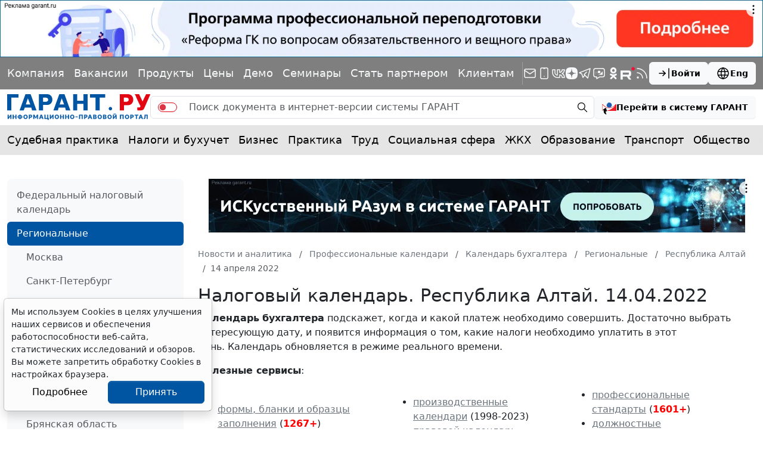

--- FILE ---
content_type: application/javascript;charset=utf-8
request_url: https://w.uptolike.com/widgets/v1/widgets-batch.js?params=JTVCJTdCJTIycGlkJTIyJTNBJTIyMTcwOTQzOCUyMiUyQyUyMnVybCUyMiUzQSUyMmh0dHBzJTNBJTJGJTJGd3d3LmdhcmFudC5ydSUyRmNhbGVuZGFyJTJGbmFsb2clMkZhbHRheSUyRjIwMjIwNDE0JTJGJTIyJTdEJTVE&mode=0&callback=callback__utl_cb_share_1769431796476840
body_size: 400
content:
callback__utl_cb_share_1769431796476840([{
    "pid": "1709438",
    "subId": 0,
    "initialCounts": {"fb":0,"tw":0,"tb":0,"ok":0,"vk":0,"ps":0,"gp":0,"mr":0,"lj":0,"li":0,"sp":0,"su":0,"ms":0,"fs":0,"bl":0,"dg":0,"sb":0,"bd":0,"rb":0,"ip":0,"ev":0,"bm":0,"em":0,"pr":0,"vd":0,"dl":0,"pn":0,"my":0,"ln":0,"in":0,"yt":0,"rss":0,"oi":0,"fk":0,"fm":0,"li":0,"sc":0,"st":0,"vm":0,"wm":0,"4s":0,"gg":0,"dd":0,"ya":0,"gt":0,"wh":0,"4t":0,"ul":0,"vb":0,"tm":0},
    "forceUpdate": ["fb","ok","vk","ps","gp","mr","my"],
    "extMet": true,
    "url": "https%3A%2F%2Fwww.garant.ru%2Fcalendar%2Fnalog%2Faltay%2F20220414%2F",
    "urlWithToken": "https%3A%2F%2Fwww.garant.ru%2Fcalendar%2Fnalog%2Faltay%2F20220414%2F%3F_utl_t%3DXX",
    "intScr" : false,
    "intId" : 0,
    "exclExt": true
}
])

--- FILE ---
content_type: application/javascript;charset=utf-8
request_url: https://w.uptolike.com/widgets/v1/version.js?cb=cb__utl_cb_share_1769431792118125
body_size: 396
content:
cb__utl_cb_share_1769431792118125('1ea92d09c43527572b24fe052f11127b');